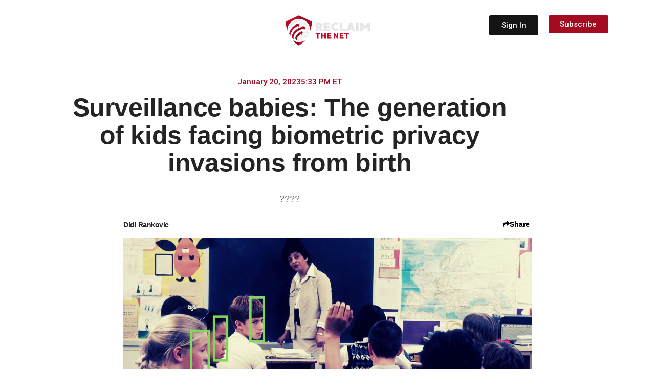

--- FILE ---
content_type: text/css
request_url: https://reclaimthenet.org/wp-content/uploads/elementor/css/post-31955.css?ver=1767644331
body_size: 459
content:
.elementor-kit-31955{--e-global-color-primary:#6EC1E4;--e-global-color-secondary:#54595F;--e-global-color-text:#7A7A7A;--e-global-color-accent:#61CE70;--e-global-color-24e010c4:#4054B2;--e-global-color-7b5848d9:#23A455;--e-global-color-598703ce:#000;--e-global-color-221e8114:#FFF;--e-global-typography-primary-font-family:"Roboto";--e-global-typography-primary-font-weight:600;--e-global-typography-secondary-font-family:"Roboto";--e-global-typography-secondary-font-weight:400;--e-global-typography-text-font-family:"Roboto";--e-global-typography-text-font-weight:400;--e-global-typography-accent-font-family:"Roboto";--e-global-typography-accent-font-weight:500;background-color:#FFFFFF;}.elementor-kit-31955 e-page-transition{background-color:#FFBC7D;}.elementor-kit-31955 a{color:#363636;text-decoration:none;}.elementor-kit-31955 h1{color:#060606;font-family:"Inter Tight", Helvetica;}.elementor-kit-31955 h2{color:#060606;font-family:"Roboto Condensed", Helvetica;font-size:44px;}.elementor-kit-31955 h3{color:#060606;font-family:"Roboto Condensed", Helvetica;}.elementor-kit-31955 h4{color:#404040;font-family:"Open Sans", Helvetica;}.elementor-kit-31955 h5{color:#404040;font-family:"Open Sans", Helvetica;}.elementor-kit-31955 h6{color:#404040;font-family:"Open Sans", Helvetica;}.elementor-section.elementor-section-boxed > .elementor-container{max-width:1140px;}.e-con{--container-max-width:1140px;}{}h1.entry-title{display:var(--page-title-display);}@media(max-width:1025px){.elementor-section.elementor-section-boxed > .elementor-container{max-width:1024px;}.e-con{--container-max-width:1024px;}}@media(max-width:800px){.elementor-section.elementor-section-boxed > .elementor-container{max-width:767px;}.e-con{--container-max-width:767px;}}

--- FILE ---
content_type: text/css
request_url: https://reclaimthenet.org/wp-content/uploads/elementor/css/post-34686.css?ver=1767644331
body_size: 1000
content:
.elementor-34686 .elementor-element.elementor-element-332ab01f > .elementor-container > .elementor-column > .elementor-widget-wrap{align-content:center;align-items:center;}.elementor-34686 .elementor-element.elementor-element-332ab01f:not(.elementor-motion-effects-element-type-background), .elementor-34686 .elementor-element.elementor-element-332ab01f > .elementor-motion-effects-container > .elementor-motion-effects-layer{background-color:#141414;}.elementor-34686 .elementor-element.elementor-element-332ab01f{border-style:solid;border-width:0px 0px 0px 0px;border-color:#A50E25;transition:background 0.3s, border 0.3s, border-radius 0.3s, box-shadow 0.3s;padding:70px 0px 77px 0px;}.elementor-34686 .elementor-element.elementor-element-332ab01f > .elementor-background-overlay{transition:background 0.3s, border-radius 0.3s, opacity 0.3s;}.elementor-widget-icon-list .elementor-icon-list-item:not(:last-child):after{border-color:var( --e-global-color-text );}.elementor-widget-icon-list .elementor-icon-list-icon i{color:var( --e-global-color-primary );}.elementor-widget-icon-list .elementor-icon-list-icon svg{fill:var( --e-global-color-primary );}.elementor-widget-icon-list .elementor-icon-list-item > .elementor-icon-list-text, .elementor-widget-icon-list .elementor-icon-list-item > a{font-family:var( --e-global-typography-text-font-family ), Helvetica;font-weight:var( --e-global-typography-text-font-weight );}.elementor-widget-icon-list .elementor-icon-list-text{color:var( --e-global-color-secondary );}.elementor-34686 .elementor-element.elementor-element-236f3532 .elementor-icon-list-items:not(.elementor-inline-items) .elementor-icon-list-item:not(:last-child){padding-block-end:calc(5px/2);}.elementor-34686 .elementor-element.elementor-element-236f3532 .elementor-icon-list-items:not(.elementor-inline-items) .elementor-icon-list-item:not(:first-child){margin-block-start:calc(5px/2);}.elementor-34686 .elementor-element.elementor-element-236f3532 .elementor-icon-list-items.elementor-inline-items .elementor-icon-list-item{margin-inline:calc(5px/2);}.elementor-34686 .elementor-element.elementor-element-236f3532 .elementor-icon-list-items.elementor-inline-items{margin-inline:calc(-5px/2);}.elementor-34686 .elementor-element.elementor-element-236f3532 .elementor-icon-list-items.elementor-inline-items .elementor-icon-list-item:after{inset-inline-end:calc(-5px/2);}.elementor-34686 .elementor-element.elementor-element-236f3532 .elementor-icon-list-icon i{transition:color 0.3s;}.elementor-34686 .elementor-element.elementor-element-236f3532 .elementor-icon-list-icon svg{transition:fill 0.3s;}.elementor-34686 .elementor-element.elementor-element-236f3532{--e-icon-list-icon-size:6px;--icon-vertical-offset:0px;}.elementor-34686 .elementor-element.elementor-element-236f3532 .elementor-icon-list-icon{padding-inline-end:0px;}.elementor-34686 .elementor-element.elementor-element-236f3532 .elementor-icon-list-item > .elementor-icon-list-text, .elementor-34686 .elementor-element.elementor-element-236f3532 .elementor-icon-list-item > a{font-size:16px;font-weight:600;text-decoration:none;}.elementor-34686 .elementor-element.elementor-element-236f3532 .elementor-icon-list-text{text-shadow:0px 0px 10px rgba(0,0,0,0.3);color:#ffffff;transition:color 0.3s;}.elementor-widget-image .widget-image-caption{color:var( --e-global-color-text );font-family:var( --e-global-typography-text-font-family ), Helvetica;font-weight:var( --e-global-typography-text-font-weight );}.elementor-34686 .elementor-element.elementor-element-374b1cf > .elementor-widget-container{margin:22px 0px 0px 0px;padding:0px 0px 20px 0px;}.elementor-34686 .elementor-element.elementor-element-374b1cf{text-align:center;}.elementor-34686 .elementor-element.elementor-element-374b1cf img{width:100%;max-width:42%;}.elementor-34686 .elementor-element.elementor-element-8e4d7bc{text-align:center;}.elementor-widget-button .elementor-button{background-color:var( --e-global-color-accent );font-family:var( --e-global-typography-accent-font-family ), Helvetica;font-weight:var( --e-global-typography-accent-font-weight );}.elementor-34686 .elementor-element.elementor-element-ef12cf3 .elementor-button{background-color:#A50A20;fill:#FFFFFF;color:#FFFFFF;border-radius:3px 3px 3px 3px;padding:14px 100px 14px 100px;}.elementor-theme-builder-content-area{height:400px;}.elementor-location-header:before, .elementor-location-footer:before{content:"";display:table;clear:both;}@media(max-width:1025px) and (min-width:801px){.elementor-34686 .elementor-element.elementor-element-6491abad{width:33%;}.elementor-34686 .elementor-element.elementor-element-343f9c9e{width:33%;}.elementor-34686 .elementor-element.elementor-element-10c408a{width:100%;}}@media(max-width:1025px){.elementor-34686 .elementor-element.elementor-element-332ab01f{padding:50px 20px 20px 20px;}.elementor-34686 .elementor-element.elementor-element-236f3532 .elementor-icon-list-item > .elementor-icon-list-text, .elementor-34686 .elementor-element.elementor-element-236f3532 .elementor-icon-list-item > a{font-size:13px;}.elementor-34686 .elementor-element.elementor-element-10c408a > .elementor-element-populated{margin:60px 0px 0px 0px;--e-column-margin-right:0px;--e-column-margin-left:0px;padding:0% 20% 0% 20%;}.elementor-34686 .elementor-element.elementor-element-8e4d7bc img{max-width:50%;}}@media(max-width:800px){.elementor-34686 .elementor-element.elementor-element-332ab01f{padding:40px 15px 20px 15px;}.elementor-34686 .elementor-element.elementor-element-2aafecbb > .elementor-element-populated{padding:0px 0px 0px 0px;}.elementor-34686 .elementor-element.elementor-element-6491abad{width:33%;}.elementor-34686 .elementor-element.elementor-element-236f3532 .elementor-icon-list-item > .elementor-icon-list-text, .elementor-34686 .elementor-element.elementor-element-236f3532 .elementor-icon-list-item > a{font-size:18px;}.elementor-34686 .elementor-element.elementor-element-343f9c9e{width:33%;}.elementor-34686 .elementor-element.elementor-element-10c408a > .elementor-element-populated{margin:40px 0px 0px 0px;--e-column-margin-right:0px;--e-column-margin-left:0px;padding:10px 10px 10px 10px;}.elementor-34686 .elementor-element.elementor-element-8e4d7bc img{max-width:100%;}}

--- FILE ---
content_type: text/css
request_url: https://reclaimthenet.org/wp-content/uploads/elementor/css/post-229538.css?ver=1767733615
body_size: 2454
content:
.elementor-229538 .elementor-element.elementor-element-8e80980{margin-top:0px;margin-bottom:-15px;padding:20px 0px 0px 0px;}.elementor-widget-post-info .elementor-icon-list-item:not(:last-child):after{border-color:var( --e-global-color-text );}.elementor-widget-post-info .elementor-icon-list-icon i{color:var( --e-global-color-primary );}.elementor-widget-post-info .elementor-icon-list-icon svg{fill:var( --e-global-color-primary );}.elementor-widget-post-info .elementor-icon-list-text, .elementor-widget-post-info .elementor-icon-list-text a{color:var( --e-global-color-secondary );}.elementor-widget-post-info .elementor-icon-list-item{font-family:var( --e-global-typography-text-font-family ), Helvetica;font-weight:var( --e-global-typography-text-font-weight );}.elementor-229538 .elementor-element.elementor-element-d8f027a > .elementor-widget-container{margin:0px 0px -12px 0px;}.elementor-229538 .elementor-element.elementor-element-d8f027a .elementor-icon-list-icon{width:14px;}.elementor-229538 .elementor-element.elementor-element-d8f027a .elementor-icon-list-icon i{font-size:14px;}.elementor-229538 .elementor-element.elementor-element-d8f027a .elementor-icon-list-icon svg{--e-icon-list-icon-size:14px;}body:not(.rtl) .elementor-229538 .elementor-element.elementor-element-d8f027a .elementor-icon-list-text{padding-left:0px;}body.rtl .elementor-229538 .elementor-element.elementor-element-d8f027a .elementor-icon-list-text{padding-right:0px;}.elementor-229538 .elementor-element.elementor-element-d8f027a .elementor-icon-list-text, .elementor-229538 .elementor-element.elementor-element-d8f027a .elementor-icon-list-text a{color:#A50E25;}.elementor-229538 .elementor-element.elementor-element-d8f027a .elementor-icon-list-item{font-family:"Roboto", Helvetica;font-size:15px;font-weight:600;}.elementor-229538 .elementor-element.elementor-element-5b927fea{padding:0px 0px 0px 0px;}.elementor-229538 .elementor-element.elementor-element-4dffb5bd > .elementor-widget-container{margin:0px 0px -12px 0px;}.elementor-229538 .elementor-element.elementor-element-4dffb5bd .elementor-icon-list-icon{width:14px;}.elementor-229538 .elementor-element.elementor-element-4dffb5bd .elementor-icon-list-icon i{font-size:14px;}.elementor-229538 .elementor-element.elementor-element-4dffb5bd .elementor-icon-list-icon svg{--e-icon-list-icon-size:14px;}body:not(.rtl) .elementor-229538 .elementor-element.elementor-element-4dffb5bd .elementor-icon-list-text{padding-left:0px;}body.rtl .elementor-229538 .elementor-element.elementor-element-4dffb5bd .elementor-icon-list-text{padding-right:0px;}.elementor-229538 .elementor-element.elementor-element-4dffb5bd .elementor-icon-list-text, .elementor-229538 .elementor-element.elementor-element-4dffb5bd .elementor-icon-list-text a{color:#A50E25;}.elementor-229538 .elementor-element.elementor-element-4dffb5bd .elementor-icon-list-item{font-family:"Roboto", Helvetica;font-size:15px;font-weight:600;}.elementor-229538 .elementor-element.elementor-element-716c5529{padding:7px 0px 0px 0px;}.elementor-widget-button .elementor-button{background-color:var( --e-global-color-accent );font-family:var( --e-global-typography-accent-font-family ), Helvetica;font-weight:var( --e-global-typography-accent-font-weight );}.elementor-229538 .elementor-element.elementor-element-4b0f3013 .elementor-button{background-color:#A40B20;font-family:"Inter", Helvetica;font-size:12px;font-weight:500;fill:#FFFFFF;color:#FFFFFF;padding:5px 5px 5px 5px;}.elementor-229538 .elementor-element.elementor-element-4b0f3013 > .elementor-widget-container{padding:0px 0px 0px 0px;}.elementor-229538 .elementor-element.elementor-element-5ffb46f{padding:5px 0px 0px 0px;}.elementor-widget-theme-post-title .elementor-heading-title{font-family:var( --e-global-typography-primary-font-family ), Helvetica;font-weight:var( --e-global-typography-primary-font-weight );color:var( --e-global-color-primary );}.elementor-229538 .elementor-element.elementor-element-fafa9ea > .elementor-widget-container{margin:0px 0px 0px 0px;padding:0px 0px 0px 0px;}.elementor-229538 .elementor-element.elementor-element-fafa9ea{text-align:center;}.elementor-229538 .elementor-element.elementor-element-fafa9ea .elementor-heading-title{font-family:"Inter", Helvetica;font-size:50px;font-weight:800;line-height:54px;letter-spacing:-0.7px;color:#242424;}.elementor-229538 .elementor-element.elementor-element-db056d5{--display:flex;}.elementor-widget-heading .elementor-heading-title{font-family:var( --e-global-typography-primary-font-family ), Helvetica;font-weight:var( --e-global-typography-primary-font-weight );color:var( --e-global-color-primary );}.elementor-229538 .elementor-element.elementor-element-a08a350 > .elementor-widget-container{padding:0px 66px 0px 66px;}.elementor-229538 .elementor-element.elementor-element-a08a350{text-align:center;}.elementor-229538 .elementor-element.elementor-element-a08a350 .elementor-heading-title{font-family:"Inter", Helvetica;font-size:18px;font-weight:400;line-height:26px;color:#6B6B6B;}.elementor-229538 .elementor-element.elementor-element-1a96e991{--display:flex;--min-height:0px;--flex-direction:row;--container-widget-width:initial;--container-widget-height:100%;--container-widget-flex-grow:1;--container-widget-align-self:stretch;--flex-wrap-mobile:wrap;--gap:0px 0px;--row-gap:0px;--column-gap:0px;--flex-wrap:wrap;--margin-top:-12px;--margin-bottom:-22px;--margin-left:0px;--margin-right:0px;}.elementor-229538 .elementor-element.elementor-element-1a96e991.e-con{--flex-grow:0;--flex-shrink:0;}.elementor-229538 .elementor-element.elementor-element-6c42060a{--display:flex;--flex-direction:column;--container-widget-width:100%;--container-widget-height:initial;--container-widget-flex-grow:0;--container-widget-align-self:initial;--flex-wrap-mobile:wrap;}.elementor-229538 .elementor-element.elementor-element-126a204d > .elementor-widget-container{margin:0px 0px 0px 0px;}.elementor-229538 .elementor-element.elementor-element-126a204d .elementor-icon-list-icon{width:14px;}.elementor-229538 .elementor-element.elementor-element-126a204d .elementor-icon-list-icon i{font-size:14px;}.elementor-229538 .elementor-element.elementor-element-126a204d .elementor-icon-list-icon svg{--e-icon-list-icon-size:14px;}.elementor-229538 .elementor-element.elementor-element-126a204d .elementor-icon-list-text, .elementor-229538 .elementor-element.elementor-element-126a204d .elementor-icon-list-text a{color:#242424;}.elementor-229538 .elementor-element.elementor-element-126a204d .elementor-icon-list-item{font-family:"Inter", Helvetica;font-size:14px;font-weight:600;text-decoration:none;letter-spacing:-0.5px;}.elementor-229538 .elementor-element.elementor-element-7bcec636{--display:flex;--flex-direction:column;--container-widget-width:100%;--container-widget-height:initial;--container-widget-flex-grow:0;--container-widget-align-self:initial;--flex-wrap-mobile:wrap;}.elementor-229538 .elementor-element.elementor-element-173ea10 .elementor-button{background-color:#FFFFFF00;font-family:"Inter Tight", Helvetica;font-size:14px;font-weight:600;fill:#000000;color:#000000;}.elementor-229538 .elementor-element.elementor-element-173ea10 > .elementor-widget-container{margin:-10px -20px 0px 0px;padding:0px 0px 0px 0px;}.elementor-229538 .elementor-element.elementor-element-173ea10 .elementor-button-content-wrapper{flex-direction:row;}.elementor-229538 .elementor-element.elementor-element-173ea10 .elementor-button:hover, .elementor-229538 .elementor-element.elementor-element-173ea10 .elementor-button:focus{color:#000000;}.elementor-229538 .elementor-element.elementor-element-173ea10 .elementor-button:hover svg, .elementor-229538 .elementor-element.elementor-element-173ea10 .elementor-button:focus svg{fill:#000000;}.elementor-229538 .elementor-element.elementor-element-50e913b9{--display:flex;}.elementor-widget-theme-post-featured-image .widget-image-caption{color:var( --e-global-color-text );font-family:var( --e-global-typography-text-font-family ), Helvetica;font-weight:var( --e-global-typography-text-font-weight );}.elementor-229538 .elementor-element.elementor-element-3120219b > .elementor-widget-container{padding:0px 0px 10px 0px;}.elementor-229538 .elementor-element.elementor-element-3120219b img{max-width:70%;}.elementor-229538 .elementor-element.elementor-element-15132515:not(.elementor-motion-effects-element-type-background), .elementor-229538 .elementor-element.elementor-element-15132515 > .elementor-motion-effects-container > .elementor-motion-effects-layer{background-color:#FFFFFF;}.elementor-229538 .elementor-element.elementor-element-15132515 > .elementor-container{max-width:660px;}.elementor-229538 .elementor-element.elementor-element-15132515{transition:background 0.3s, border 0.3s, border-radius 0.3s, box-shadow 0.3s;}.elementor-229538 .elementor-element.elementor-element-15132515 > .elementor-background-overlay{transition:background 0.3s, border-radius 0.3s, opacity 0.3s;}.elementor-widget-theme-post-content{color:var( --e-global-color-text );font-family:var( --e-global-typography-text-font-family ), Helvetica;font-weight:var( --e-global-typography-text-font-weight );}.elementor-229538 .elementor-element.elementor-element-2b773c6c{width:var( --container-widget-width, 101.879% );max-width:101.879%;--container-widget-width:101.879%;--container-widget-flex-grow:0;color:#363636;font-family:"Georgia", Helvetica;font-size:1.3em;font-weight:400;line-height:1.4em;letter-spacing:-0.2px;}.elementor-229538 .elementor-element.elementor-element-2b773c6c > .elementor-widget-container{margin:0px 26px 0px 20px;padding:10px 0px 10px 0px;}.elementor-229538 .elementor-element.elementor-element-20289814{--display:flex;border-style:solid;--border-style:solid;border-width:2px 2px 2px 2px;--border-top-width:2px;--border-right-width:2px;--border-bottom-width:2px;--border-left-width:2px;border-color:#E9EDF1;--border-color:#E9EDF1;--border-radius:10px 10px 10px 10px;--margin-top:0px;--margin-bottom:-12px;--margin-left:0px;--margin-right:0px;--padding-top:0px;--padding-bottom:15px;--padding-left:0px;--padding-right:0px;}.elementor-widget-text-editor{font-family:var( --e-global-typography-text-font-family ), Helvetica;font-weight:var( --e-global-typography-text-font-weight );color:var( --e-global-color-text );}.elementor-widget-text-editor.elementor-drop-cap-view-stacked .elementor-drop-cap{background-color:var( --e-global-color-primary );}.elementor-widget-text-editor.elementor-drop-cap-view-framed .elementor-drop-cap, .elementor-widget-text-editor.elementor-drop-cap-view-default .elementor-drop-cap{color:var( --e-global-color-primary );border-color:var( --e-global-color-primary );}.elementor-229538 .elementor-element.elementor-element-283136d5 > .elementor-widget-container{margin:2px 0px -15px 1px;padding:15px 0px 0px 18px;}.elementor-229538 .elementor-element.elementor-element-283136d5{font-family:"Roboto", Helvetica;font-weight:600;color:#A40B20;}.elementor-widget-posts .elementor-button{background-color:var( --e-global-color-accent );font-family:var( --e-global-typography-accent-font-family ), Helvetica;font-weight:var( --e-global-typography-accent-font-weight );}.elementor-widget-posts .elementor-post__title, .elementor-widget-posts .elementor-post__title a{color:var( --e-global-color-secondary );font-family:var( --e-global-typography-primary-font-family ), Helvetica;font-weight:var( --e-global-typography-primary-font-weight );}.elementor-widget-posts .elementor-post__meta-data{font-family:var( --e-global-typography-secondary-font-family ), Helvetica;font-weight:var( --e-global-typography-secondary-font-weight );}.elementor-widget-posts .elementor-post__excerpt p{font-family:var( --e-global-typography-text-font-family ), Helvetica;font-weight:var( --e-global-typography-text-font-weight );}.elementor-widget-posts .elementor-post__read-more{color:var( --e-global-color-accent );}.elementor-widget-posts a.elementor-post__read-more{font-family:var( --e-global-typography-accent-font-family ), Helvetica;font-weight:var( --e-global-typography-accent-font-weight );}.elementor-widget-posts .elementor-post__card .elementor-post__badge{background-color:var( --e-global-color-accent );font-family:var( --e-global-typography-accent-font-family ), Helvetica;font-weight:var( --e-global-typography-accent-font-weight );}.elementor-widget-posts .elementor-pagination{font-family:var( --e-global-typography-secondary-font-family ), Helvetica;font-weight:var( --e-global-typography-secondary-font-weight );}.elementor-widget-posts .e-load-more-message{font-family:var( --e-global-typography-secondary-font-family ), Helvetica;font-weight:var( --e-global-typography-secondary-font-weight );}.elementor-229538 .elementor-element.elementor-element-dd73965{--grid-row-gap:35px;--grid-column-gap:30px;}.elementor-229538 .elementor-element.elementor-element-dd73965 > .elementor-widget-container{margin:-25px 0px -10px 0px;padding:0px 0px 0px 0px;}.elementor-229538 .elementor-element.elementor-element-dd73965 .elementor-post{border-style:solid;border-width:0px 0px 0px 0px;border-radius:5px;padding:1px 13px 5px 19px;border-color:#E9EDF1;}.elementor-229538 .elementor-element.elementor-element-dd73965 .elementor-post__title, .elementor-229538 .elementor-element.elementor-element-dd73965 .elementor-post__title a{color:#000000;font-family:"Roboto", Helvetica;font-weight:600;}.elementor-229538 .elementor-element.elementor-element-dd73965 .elementor-post__read-more{color:#A4A4A4;}.elementor-229538 .elementor-element.elementor-element-291e6f42 > .elementor-widget-container{margin:0px 0px -13px 0px;padding:19px 0px 0px 18px;}.elementor-229538 .elementor-element.elementor-element-291e6f42{font-family:"Inter Tight", Helvetica;font-weight:600;color:#161515;}.elementor-229538 .elementor-element.elementor-element-2013041{--grid-row-gap:20px;--grid-column-gap:28px;}.elementor-229538 .elementor-element.elementor-element-2013041 > .elementor-widget-container{margin:0px 0px 0px 0px;padding:0px 11px 0px 18px;}.elementor-229538 .elementor-element.elementor-element-2013041 .elementor-posts-container .elementor-post__thumbnail{padding-bottom:calc( 0.63 * 100% );}.elementor-229538 .elementor-element.elementor-element-2013041:after{content:"0.63";}.elementor-229538 .elementor-element.elementor-element-2013041 .elementor-post__thumbnail__link{width:24%;}.elementor-229538 .elementor-element.elementor-element-2013041 .elementor-post{border-style:solid;border-width:2px 2px 2px 2px;border-radius:10px;padding:0px 0px 0px 0px;border-color:#E9EDF1;}.elementor-229538 .elementor-element.elementor-element-2013041 .elementor-post__thumbnail{border-radius:0px 0px 0px 0px;}.elementor-229538 .elementor-element.elementor-element-2013041.elementor-posts--thumbnail-left .elementor-post__thumbnail__link{margin-right:15px;}.elementor-229538 .elementor-element.elementor-element-2013041.elementor-posts--thumbnail-right .elementor-post__thumbnail__link{margin-left:15px;}.elementor-229538 .elementor-element.elementor-element-2013041.elementor-posts--thumbnail-top .elementor-post__thumbnail__link{margin-bottom:15px;}.elementor-229538 .elementor-element.elementor-element-2013041 .elementor-post__title, .elementor-229538 .elementor-element.elementor-element-2013041 .elementor-post__title a{color:#242424;font-family:"Roboto", Helvetica;font-size:16px;font-weight:600;text-decoration:none;line-height:1px;letter-spacing:0px;}.elementor-229538 .elementor-element.elementor-element-2013041 .elementor-post__title{margin-bottom:0px;}.elementor-229538 .elementor-element.elementor-element-7a923072{--grid-row-gap:17px;--grid-column-gap:28px;}.elementor-229538 .elementor-element.elementor-element-7a923072 > .elementor-widget-container{margin:0px 0px 0px 0px;padding:0px 11px 0px 18px;}.elementor-229538 .elementor-element.elementor-element-7a923072 .elementor-posts-container .elementor-post__thumbnail{padding-bottom:calc( 1 * 100% );}.elementor-229538 .elementor-element.elementor-element-7a923072:after{content:"1";}.elementor-229538 .elementor-element.elementor-element-7a923072 .elementor-post__thumbnail__link{width:100%;}.elementor-229538 .elementor-element.elementor-element-7a923072.elementor-posts--thumbnail-left .elementor-post__thumbnail__link{margin-right:8px;}.elementor-229538 .elementor-element.elementor-element-7a923072.elementor-posts--thumbnail-right .elementor-post__thumbnail__link{margin-left:8px;}.elementor-229538 .elementor-element.elementor-element-7a923072.elementor-posts--thumbnail-top .elementor-post__thumbnail__link{margin-bottom:8px;}.elementor-229538 .elementor-element.elementor-element-7a923072 .elementor-post__title, .elementor-229538 .elementor-element.elementor-element-7a923072 .elementor-post__title a{color:#242424;font-family:"Inter Tight", Helvetica;font-size:16px;font-weight:600;text-decoration:none;line-height:1px;letter-spacing:0px;}.elementor-229538 .elementor-element.elementor-element-7a923072 .elementor-post__title{margin-bottom:0px;}@media(min-width:801px){.elementor-229538 .elementor-element.elementor-element-713f836{width:5%;}.elementor-229538 .elementor-element.elementor-element-7be55d0{width:89.333%;}.elementor-229538 .elementor-element.elementor-element-d19a2ee{width:5%;}.elementor-229538 .elementor-element.elementor-element-171279e2{width:5%;}.elementor-229538 .elementor-element.elementor-element-28e4600{width:89.333%;}.elementor-229538 .elementor-element.elementor-element-2d371966{width:5%;}.elementor-229538 .elementor-element.elementor-element-4e973ff2{width:5%;}.elementor-229538 .elementor-element.elementor-element-5dae4455{width:89.333%;}.elementor-229538 .elementor-element.elementor-element-48b6a0c8{width:5%;}.elementor-229538 .elementor-element.elementor-element-24f8746{width:10%;}.elementor-229538 .elementor-element.elementor-element-89cb91e{width:79.333%;}.elementor-229538 .elementor-element.elementor-element-937681d{width:10%;}.elementor-229538 .elementor-element.elementor-element-1a96e991{--content-width:818px;}.elementor-229538 .elementor-element.elementor-element-6c42060a{--width:50%;}.elementor-229538 .elementor-element.elementor-element-7bcec636{--width:50%;}}@media(max-width:1025px) and (min-width:801px){.elementor-229538 .elementor-element.elementor-element-1a96e991{--content-width:724px;}}@media(max-width:1025px){.elementor-229538 .elementor-element.elementor-element-d8f027a .elementor-icon-list-item{font-size:12px;}.elementor-229538 .elementor-element.elementor-element-4dffb5bd .elementor-icon-list-item{font-size:12px;}.elementor-229538 .elementor-element.elementor-element-a08a350 > .elementor-widget-container{padding:0px 0px 0px 0px;}.elementor-229538 .elementor-element.elementor-element-a08a350{text-align:center;}.elementor-229538 .elementor-element.elementor-element-2b773c6c > .elementor-widget-container{margin:18px 0px 0px 0px;}.elementor-229538 .elementor-element.elementor-element-2b773c6c{font-size:1.3em;}.elementor-229538 .elementor-element.elementor-element-2013041 > .elementor-widget-container{margin:0px 0px 0px 0px;}.elementor-229538 .elementor-element.elementor-element-2013041 .elementor-posts-container .elementor-post__thumbnail{padding-bottom:calc( 0.6 * 100% );}.elementor-229538 .elementor-element.elementor-element-2013041:after{content:"0.6";}.elementor-229538 .elementor-element.elementor-element-2013041 .elementor-post__thumbnail__link{width:100%;}.elementor-229538 .elementor-element.elementor-element-7a923072 > .elementor-widget-container{margin:0px 0px 0px 0px;}.elementor-229538 .elementor-element.elementor-element-7a923072 .elementor-posts-container .elementor-post__thumbnail{padding-bottom:calc( 0.6 * 100% );}.elementor-229538 .elementor-element.elementor-element-7a923072:after{content:"0.6";}.elementor-229538 .elementor-element.elementor-element-7a923072 .elementor-post__thumbnail__link{width:100%;}}@media(max-width:800px){.elementor-229538 .elementor-element.elementor-element-d8f027a > .elementor-widget-container{padding:0px 0px 0px 0px;}.elementor-229538 .elementor-element.elementor-element-d8f027a .elementor-icon-list-item{font-size:14px;}.elementor-229538 .elementor-element.elementor-element-4dffb5bd > .elementor-widget-container{padding:0px 0px 0px 0px;}.elementor-229538 .elementor-element.elementor-element-4dffb5bd .elementor-icon-list-item{font-size:14px;}.elementor-229538 .elementor-element.elementor-element-fafa9ea > .elementor-widget-container{padding:0px 0px 0px 0px;}.elementor-229538 .elementor-element.elementor-element-fafa9ea{text-align:center;}.elementor-229538 .elementor-element.elementor-element-fafa9ea .elementor-heading-title{font-size:30px;line-height:1.1em;}.elementor-229538 .elementor-element.elementor-element-a08a350 > .elementor-widget-container{padding:0px 0px 0px 0px;}.elementor-229538 .elementor-element.elementor-element-a08a350{text-align:center;}.elementor-229538 .elementor-element.elementor-element-1a96e991{--content-width:98%;--flex-direction:row;--container-widget-width:initial;--container-widget-height:100%;--container-widget-flex-grow:1;--container-widget-align-self:stretch;--flex-wrap-mobile:wrap;--flex-wrap:nowrap;--margin-top:0px;--margin-bottom:0px;--margin-left:0px;--margin-right:0px;--padding-top:0px;--padding-bottom:0px;--padding-left:0px;--padding-right:0px;}.elementor-229538 .elementor-element.elementor-element-7bcec636{--width:98%;--margin-top:0px;--margin-bottom:0px;--margin-left:0px;--margin-right:0px;--padding-top:10px;--padding-bottom:0px;--padding-left:0px;--padding-right:0px;}.elementor-229538 .elementor-element.elementor-element-173ea10 > .elementor-widget-container{margin:-4px 7px 0px 0px;padding:0px 0px 0px 0px;}.elementor-229538 .elementor-element.elementor-element-173ea10.elementor-element{--align-self:stretch;}.elementor-229538 .elementor-element.elementor-element-173ea10 .elementor-button{border-radius:0px 0px 0px 0px;padding:0px 0px 0px 0px;}.elementor-229538 .elementor-element.elementor-element-50e913b9{--content-width:100%;--margin-top:0px;--margin-bottom:0px;--margin-left:0px;--margin-right:0px;--padding-top:0px;--padding-bottom:0px;--padding-left:0px;--padding-right:0px;}.elementor-229538 .elementor-element.elementor-element-3120219b img{max-width:100%;}.elementor-229538 .elementor-element.elementor-element-2b773c6c > .elementor-widget-container{margin:0px 0px 0px 0px;}.elementor-229538 .elementor-element.elementor-element-2b773c6c{font-size:1.2em;}.elementor-229538 .elementor-element.elementor-element-2013041 .elementor-posts-container .elementor-post__thumbnail{padding-bottom:calc( 0.5 * 100% );}.elementor-229538 .elementor-element.elementor-element-2013041:after{content:"0.5";}.elementor-229538 .elementor-element.elementor-element-2013041 .elementor-post__thumbnail__link{width:100%;}.elementor-229538 .elementor-element.elementor-element-7a923072 .elementor-posts-container .elementor-post__thumbnail{padding-bottom:calc( 0.5 * 100% );}.elementor-229538 .elementor-element.elementor-element-7a923072:after{content:"0.5";}.elementor-229538 .elementor-element.elementor-element-7a923072 .elementor-post__thumbnail__link{width:100%;}}/* Start custom CSS for post-info, class: .elementor-element-126a204d */.authorname {
    text-decoration: none;
}/* End custom CSS */

--- FILE ---
content_type: text/css
request_url: https://reclaimthenet.org/wp-content/uploads/elementor/css/post-229552.css?ver=1767644417
body_size: 765
content:
.elementor-229552 .elementor-element.elementor-element-e1c7041{--display:flex;--flex-direction:row;--container-widget-width:initial;--container-widget-height:100%;--container-widget-flex-grow:1;--container-widget-align-self:stretch;--flex-wrap-mobile:wrap;--gap:0px 0px;--row-gap:0px;--column-gap:0px;--padding-top:0px;--padding-bottom:30px;--padding-left:0px;--padding-right:0px;}.elementor-229552 .elementor-element.elementor-element-2177857e{--display:flex;--flex-direction:column;--container-widget-width:100%;--container-widget-height:initial;--container-widget-flex-grow:0;--container-widget-align-self:initial;--flex-wrap-mobile:wrap;--padding-top:0px;--padding-bottom:38px;--padding-left:35px;--padding-right:35px;}.elementor-229552 .elementor-element.elementor-element-2177857e:not(.elementor-motion-effects-element-type-background), .elementor-229552 .elementor-element.elementor-element-2177857e > .elementor-motion-effects-container > .elementor-motion-effects-layer{background-color:#141414;}.elementor-229552 .elementor-element.elementor-element-2177857e.e-con{--flex-grow:0;--flex-shrink:0;}.elementor-widget-image .widget-image-caption{color:var( --e-global-color-text );font-family:var( --e-global-typography-text-font-family ), Helvetica;font-weight:var( --e-global-typography-text-font-weight );}.elementor-229552 .elementor-element.elementor-element-20e213d7 > .elementor-widget-container{padding:30px 0px 0px 0px;}.elementor-229552 .elementor-element.elementor-element-20e213d7 img{max-width:25%;}.elementor-widget-text-editor{font-family:var( --e-global-typography-text-font-family ), Helvetica;font-weight:var( --e-global-typography-text-font-weight );color:var( --e-global-color-text );}.elementor-widget-text-editor.elementor-drop-cap-view-stacked .elementor-drop-cap{background-color:var( --e-global-color-primary );}.elementor-widget-text-editor.elementor-drop-cap-view-framed .elementor-drop-cap, .elementor-widget-text-editor.elementor-drop-cap-view-default .elementor-drop-cap{color:var( --e-global-color-primary );border-color:var( --e-global-color-primary );}.elementor-229552 .elementor-element.elementor-element-6b22085d > .elementor-widget-container{margin:0px 0px -14px 0px;}.elementor-229552 .elementor-element.elementor-element-6b22085d{text-align:center;font-family:"Tahoma", Helvetica;font-size:22px;font-weight:400;text-shadow:0px 0px 10px rgba(0,0,0,0.3);color:#FFFFFF;}.elementor-229552 .elementor-element.elementor-element-68c1cc17 > .elementor-widget-container{margin:-8px 0px 16px 0px;}.elementor-229552 .elementor-element.elementor-element-68c1cc17{text-align:center;font-family:"Tahoma", Helvetica;font-size:16px;font-weight:400;color:#FFFFFF;}.elementor-widget-button .elementor-button{background-color:var( --e-global-color-accent );font-family:var( --e-global-typography-accent-font-family ), Helvetica;font-weight:var( --e-global-typography-accent-font-weight );}.elementor-229552 .elementor-element.elementor-element-36d0c57 .elementor-button{background-color:#A40B20;font-family:"Tahoma", Helvetica;font-weight:700;fill:#FFFFFF;color:#FFFFFF;border-radius:3px 3px 3px 3px;padding:15px 0px 15px 0px;}.elementor-229552 .elementor-element.elementor-element-b3b9de3 > .elementor-widget-container{margin:0px 0px 0px 0px;padding:0px 0px 0px 0px;}.elementor-229552 .elementor-element.elementor-element-b3b9de3{column-gap:0px;text-align:center;font-family:"Inter", Helvetica;font-size:15px;font-weight:400;color:#FFFFFF;}.elementor-229552 .elementor-element.elementor-element-b3b9de3 p{margin-block-end:0px;}.elementor-229552 .elementor-element.elementor-element-b3b9de3 a{color:#FFFFFF;}.elementor-229552 .elementor-element.elementor-element-0c9c0b4 > .elementor-widget-container{margin:-18px 0px 0px 0px;}.elementor-229552 .elementor-element.elementor-element-0c9c0b4{text-align:center;font-family:"Inter", Helvetica;font-size:15px;font-weight:400;color:#FFFFFF;}.elementor-229552 .elementor-element.elementor-element-0c9c0b4 p{margin-block-end:0px;}.elementor-229552 .elementor-element.elementor-element-0c9c0b4 a{color:#FFFFFF;}@media(max-width:800px){.elementor-229552 .elementor-element.elementor-element-20e213d7 img{max-width:50%;}}@media(min-width:801px){.elementor-229552 .elementor-element.elementor-element-2177857e{--width:100%;}}

--- FILE ---
content_type: text/javascript
request_url: https://reclaimthenet.org/wp-content/plugins/betterlinks/assets/js/betterlinks.app.core.min.js?ver=82f05e9a0c750678d3cc
body_size: 1616
content:
(()=>{"use strict";var t={};function n(t,n){(null==n||n>t.length)&&(n=t.length);for(var e=0,r=Array(n);e<n;e++)r[e]=t[e];return r}function e(t,n,e,r,i,a,o){try{var l=t[a](o),c=l.value}catch(t){return void e(t)}l.done?n(c):Promise.resolve(c).then(r,i)}t.n=n=>{var e=n&&n.__esModule?()=>n.default:()=>n;return t.d(e,{a:e}),e},t.d=(n,e)=>{for(var r in e)t.o(e,r)&&!t.o(n,r)&&Object.defineProperty(n,r,{enumerable:!0,get:e[r]})},t.o=(t,n)=>Object.prototype.hasOwnProperty.call(t,n);const r=window.regeneratorRuntime;var i,a,o=t.n(r);i=jQuery,a=function(t){var n,e=null===(n=betterLinksApp)||void 0===n?void 0:n.betterlinkspro_version;if(!e)return!1;for(var r=e.split(".").map(Number),i=t.split(".").map(Number),a=0;a<Math.max(r.length,i.length);a++){var o=r[a]||0,l=i[a]||0;if(o>l)return!0;if(o<l)return!1}return!0},{init:function(){this.trackUnCloakedLinksWithLinkID(),this.trackUnCloakedLinksWithoutLinkID()},trackUnCloakedLinksWithoutLinkID:function(){var t=this;i(document).on("click","body a.betterlinks-linked-text:not([data-link-id])",function(n){var e,r;if(null===(e=n.target)||void 0===e||null===(e=e.href)||void 0===e||!e.startsWith(null===(r=betterLinksApp)||void 0===r?void 0:r.site_url)){!1 in navigator&&(n.preventDefault(),t.redirectToTarget(n.target));var i={target_url:n.target.href};t.initTracking(i)}})},trackUnCloakedLinksWithLinkID:function(){var t=this;i(document).on("click","body a.betterlinks-linked-text[data-link-id]",function(n){var e,r;if(null===(e=n.target)||void 0===e||null===(e=e.href)||void 0===e||!e.startsWith(null===(r=betterLinksApp)||void 0===r?void 0:r.site_url)){var i;!1 in navigator&&(n.preventDefault(),t.redirectToTarget(n.target));var a={linkId:null===(i=n.target.dataset)||void 0===i?void 0:i.linkId};t.initTracking(a)}})},redirectToTarget:function(t){""===t.target?window.location.href=t.href:window.open(t.href,t.target)},initTracking:function(t){return(r=o().mark(function e(){var r,i,l;return o().wrap(function(e){for(;;)switch(e.prev=e.next){case 0:if("undefined"==typeof geolocationService||!a("2.5.0")){e.next=4;break}return e.prev=1,e.next=2,geolocationService.getCountry();case 2:(r=e.sent)&&(t.country_code=r.country_code,t.country_name=r.country_name),e.next=4;break;case 3:e.prev=3,l=e.catch(1),console.warn("Failed to get country data:",l);case 4:(i=new FormData).append("action","betterlinks__js_analytics_tracking"),i.append("security",betterLinksApp.betterlinks_nonce),Object.entries(t).forEach(function(t){var e,r,a=(r=2,function(t){if(Array.isArray(t))return t}(e=t)||function(t,n){var e=null==t?null:"undefined"!=typeof Symbol&&t[Symbol.iterator]||t["@@iterator"];if(null!=e){var r,i,a,o,l=[],c=!0,u=!1;try{if(a=(e=e.call(t)).next,0===n){if(Object(e)!==e)return;c=!1}else for(;!(c=(r=a.call(e)).done)&&(l.push(r.value),l.length!==n);c=!0);}catch(t){u=!0,i=t}finally{try{if(!c&&null!=e.return&&(o=e.return(),Object(o)!==o))return}finally{if(u)throw i}}return l}}(e,r)||function(t,e){if(t){if("string"==typeof t)return n(t,e);var r={}.toString.call(t).slice(8,-1);return"Object"===r&&t.constructor&&(r=t.constructor.name),"Map"===r||"Set"===r?Array.from(t):"Arguments"===r||/^(?:Ui|I)nt(?:8|16|32)(?:Clamped)?Array$/.test(r)?n(t,e):void 0}}(e,r)||function(){throw new TypeError("Invalid attempt to destructure non-iterable instance.\nIn order to be iterable, non-array objects must have a [Symbol.iterator]() method.")}()),o=a[0],l=a[1];i.append(o,l)}),i.append("location",location.pathname),"sendBeacon"in navigator?navigator.sendBeacon(betterLinksApp.ajaxurl,i):fetch(betterLinksApp.ajaxurl,{method:"POST",body:i});case 5:case"end":return e.stop()}},e,null,[[1,3]])}),function(){var t=this,n=arguments;return new Promise(function(i,a){var o=r.apply(t,n);function l(t){e(o,i,a,l,c,"next",t)}function c(t){e(o,i,a,l,c,"throw",t)}l(void 0)})})();var r}}.init()})();